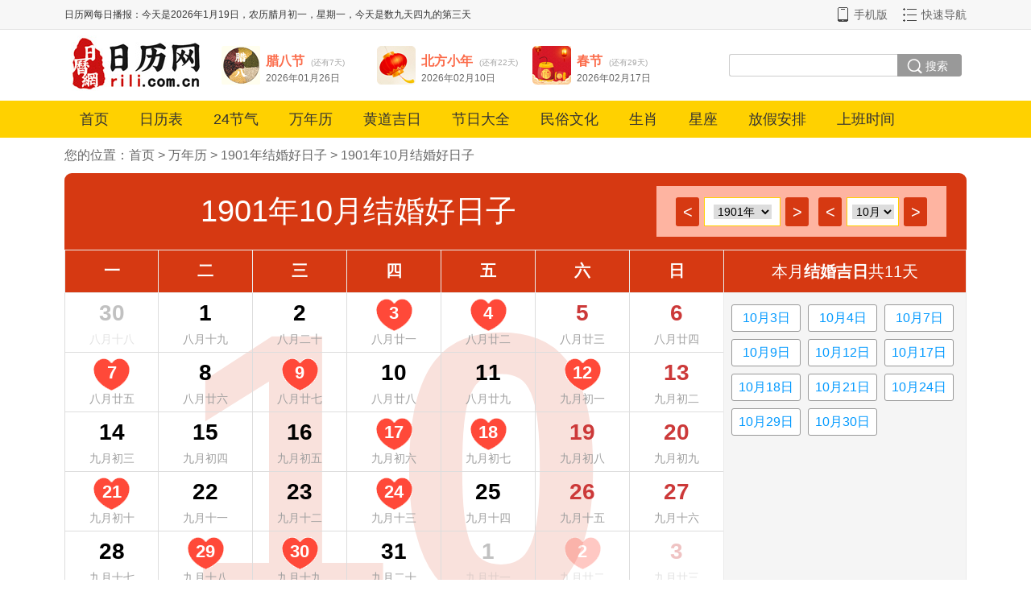

--- FILE ---
content_type: text/html; charset=utf-8
request_url: https://www.rili.com.cn/haorizi/jiehun/1901/10/
body_size: 7327
content:
<!DOCTYPE HTML>
<html>
<head>
	<meta http-equiv="Content-Type" content="text/html; charset=utf-8" />
	<script type="text/javascript">try { if (location.search.indexOf('?pc') !== 0 && /Android|Windows Phone|iPhone|iPod/i.test(navigator.userAgent)) {window.location.href = 'https://m.rili.com.cn/haorizi/jiehun/1901/10/';  }} catch (e) {}</script>
	<meta name="mobile-agent" content="format=html5; url=https://m.rili.com.cn/haorizi/jiehun/1901/10/" />
	<meta name="RawUrl" content="/haorizi/jiehun/1901/10/" />
	<meta name="RawType" content="0" />
	<meta name="LastUpdate" content="2026/1/19 21:30:49" />
	<title>1901年10月结婚好日子、结婚吉日_日历网</title>
	<meta name="keywords" content="1901年10月结婚好日子,1901年10月结婚吉日" />
	<meta name="description" content="1901年10月结婚好日子，1901年10月结婚吉日" />
	<link charset="utf-8" rel="stylesheet" type="text/css" href="/images/default/css/auto2020.css" />
	<script type="text/javascript"> var MenuArr=[0]; </script>
	<script charset="utf-8" type="text/javascript" src="/images/default/js/body2020.js?r=123"></script><base target="_blank" />
	<script> var NextQudao = ""; </script><script>var _hmt = _hmt || [];(function() {  var hm = document.createElement("script");  hm.src = "https://hm.baidu.com/hm.js?52e9d9fe6df3831aa83c06d93c848d1e";  var s = document.getElementsByTagName("script")[0];  s.parentNode.insertBefore(hm, s);})();</script></head>
<body><div id="t_1"><div class="c">
	<div id="t_mrbb_txt"></div>
	<div id="t_r">
		<a href="https://m.rili.com.cn/" id="t_r_shouji"><i></i>手机版</a>
		<a href="/sitemap.html" id="t_r_map">快速导航</a>
	</div>
</div></div>
<div class="c"><div id="t_2">
	<div id="t_logo"><a href="https://www.rili.com.cn/" target="_blank"><img src="//img.rili.com.cn/images/default/img/logo.jpg" alt="日历网" /></a></div>
	<div id="t_pics"></div>
	
	<div id="t_search">
		<div><form action="https://www.baidu.com/s" target="_blank" method="GET">
			<!--input type="hidden" name="s" value="210147938341951670" /-->
			<input type="hidden" name="gpc" value="stf" />
			<input type="hidden" name="q6" value="www.rili.com.cn" />
			<input type="hidden" name="tn" value="" />
			<input type="hidden" name="ie" value="utf-8" />
			<div id="t_key" class="t_key_1">
				<div id="key_1_divid"><input type="text" name="q1" onfocus="t_key_focus(this);" onblur="t_key_blur(this);" /></div>
				<div id="key_2_divid"><input type="text" name="q2" onfocus="t_key_focus(this);" onblur="t_key_blur(this);" /></div>
				<div id="key_3_divid"><input type="text" name="q3" onfocus="t_key_focus(this);" onblur="t_key_blur(this);" /></div>
				<div id="key_4_divid"><input type="text" name="q4" onfocus="t_key_focus(this);" onblur="t_key_blur(this);" /></div>
			</div>
			<div id="t_submit"><input type="submit" id="t_submit_input" value="搜索" onmouseover="t_submit_focus(this);" onmouseout="t_submit_blur(this);" /></div>
		</form></div>
		<!--div id="t_key_sel_id" class="t_keya_1" style="font-size:12px;">
			高级：
			<a href="javascript:void(0);" target="_self" onclick="t_search_a(1)" id="akey_1_aid">全部</a> / 
			<a href="javascript:void(0);" target="_self" onclick="t_search_a(2)" id="akey_2_aid">完整</a> / 
			<a href="javascript:void(0);" target="_self" onclick="t_search_a(3)" id="akey_3_aid">任意</a> / 
			<a href="javascript:void(0);" target="_self" onclick="t_search_a(4)" id="akey_4_aid">不含</a>
		</div-->
	</div>
</div></div>
<script>
function t_search_a(id){
	for(var i=1;i<5;i++){
		document.getElementById("key_"+i+"_divid").style.display=(id==i)?"block":"none";
		var a=document.getElementById("akey_"+i+"_aid"); if(a) a.style.color=(id==i)?"#fac":"#ccc";
	}
};t_search_a(1);
</script>
<div id="t_3"><div class="c"><div id="t_menu">
	<a class="first" target="_self" href="/">首页</a>
	<a target="_self" href="/rilibiao/">日历表</a>
	<a target="_self" href="/24jieqi/">24节气</a>
	<a target="_self" href="/wannianli/">万年历</a>
	<a target="_self" href="/huangdaojiri/">黄道吉日</a>
	<a target="_self" href="/jieridaquan/">节日大全</a>
	<a target="_self" href="/minsu/">民俗文化</a>
	<a target="_self" href="/12shengxiao/">生肖</a>
	<a target="_self" href="/xingzuo/">星座</a>
	<a target="_self" href="/fangjiaanpai/">放假安排</a>
	<a target="_self" href="/shangbanshijian/">上班时间</a>
</div></div></div>
<script type="text/javascript">	LoadTop(); </script>

<script type="text/javascript">Stop_Body_Class();</script>
<style type="text/css">
a:hover{text-decoration: underline;  }
.c,.cline{clear:both;width:1120px;margin:0px auto;text-align:left;overflow:hidden;}
.clear20{clear:both;height:20px;}

#mianbaoxie2{line-height:44px;color:#666;text-align:left;font-size:16px;}
#c1{background:#FFD100;border-radius:9px 9px 0px 0px;height:95px;}
#c1 h1{text-align:center;margin:0;padding:0;line-height:95px;font-size:38px;font-weight:normal;color:#000;width:730px;float:left;}
#c1 #h1sel{float:right;margin:16px 25px 0 0;padding:11px 0 0 24px;width:336px;height:52px;background:#fceb8d;}
#c2foot{font-size:12px;background:#fcfcfc;border:1px solid #ddd;border-radius:0 0 9px 9px;line-height:25px;padding:5px 15px;color:#777;}

.wnl_lr{margin-top:3px;float:left;display:inline-block;text-align:center;width:29px;line-height:36px;height:36px;background:#FFD100;border-radius:3px;color:#4a4a4a;font-size:20px;} 
.wnl_nianyue{margin-top:3px;float:left;display:inline-block;text-align:center;width:93px;height:34px;border:1px solid #FFD100;background:#fff;color:#4a4a4a;font-size:20px;cursor:pointer;} 
.wnl_nianyue_yue{width:63px;}
.wnl_nianyue,.wnl_lr_left{margin-right:6px;}.wnl_nianyue_left{margin-left:12px;}
.wnl_nianyue .nei{height:20px;line-height:20px;padding-top:5px;}
.wnl_nianyue select{width: 72px;padding: 0 2%;margin: 0;font-size:14px;outline:none;border:none;}
.wnl_nianyue_yue select{width:52px;}

#wnl_body_wai{}
.WNL_WAI a{color:#86b290;}
.WNL_WAI a.jq,.WNL_WAI .jietxt a.jq{color:#59ad60;}.WNL_WAI a.xz,.WNL_WAI .jietxt a.xz{color:#5f98cd;}.WNL_WAI a.ct{color:red;}
.WNL_WAI{width:100%;overflow:hidden;height:498px;position:relative;}
.WNL_WAI .di{display:block;width: 100%;height:445px;line-height:437px;text-align: center;font-size:480px;font-weight: 700;color: #eff3fd;position: absolute;top:53px;}
.WNL_WAI table{position: relative;z-index:10;width:100%;border-collapse:collapse;}
.WNL_WAI th{height:52px;font-size:20px;line-height:31px;border:1px solid #ebebeb;border-right:none;background:#FFD100;text-align:center;}
.WNL_WAI td{height:73px;border:1px solid #ddd;border-right:none;}
.WNL_WAI td .riwai{text-align:center;cursor:pointer;margin:0px auto;width:86px;}
.WNL_WAI td .riwai div{overflow:hidden;cursor:pointer;}
.WNL_WAI td .riwai div.ri{padding:15px 0 0px;height:30px;line-height:32px;font-size:28px;font-weight:700;color:#38f;}
.WNL_WAI .jie,.WNL_WAI .r2{height:20px;font-size:14px;color:#9f9f9f;}

.WNL_WAI td.noby{-khtml-opacity:0.3;-moz-opacity:0.3;filter:alpha(opacity=30);filter:"alpha(opacity=30)";opacity:0.3; filter: progid:DXImageTransform.Microsoft.Alpha(opacity=30);/*兼容ie8及以下*/}
.WNL_WAI td.noby .riwai div.ri{color:#333;}
.WNL_WAI .haorizi{color:red;}

.WNL_WAI th.lr{color:#cc3939;}
.WNL_WAI td.lr .riwai div.ri{color:#cc3939;}
.WNL_WAI td.thisday{background:#38f;}.WNL_WAI td.thisdaylr {background:#c11;}
.WNL_WAI td.thisdaylr div,.WNL_WAI td.thisdaylr .riwai div.ri,.WNL_WAI td.thisdaylr a,.WNL_WAI td.thisdaylr span
,.WNL_WAI td.thisday div,.WNL_WAI td.thisday .riwai div.ri,.WNL_WAI td.thisday a,.WNL_WAI td.thisday span{color:#fff;}

#wnl_body_btns{padding:11px 0 0 0px;height:55px;overflow:hidden;position: relative;z-index:10;border-left:1px solid #ebebeb;padding-left:10px;}
#wnl_body_btns a{background:url(/images/default/img/wnl.png) no-repeat;display:block;width:89px;padding-left:55px;height:42px;line-height:40px;font-size:16px;text-decoration:none;overflow:hidden;float:left;margin-right:13px;}
#wnl_body_btns a.a1{background-position:-7px -349px;color:#f2a01a;}#wnl_body_btns a.a1:hover{background-position:-177px -349px;}
#wnl_body_btns a.a2{background-position:-7px -401px;color:#5a76d8;}#wnl_body_btns a.a2:hover{background-position:-177px -401px;}
#wnl_body_btns a.a3{background-position:-7px -452px;color:#2484d8;}#wnl_body_btns a.a3:hover{background-position:-177px -452px;}
#wnl_body_btns a.a4{background-position:-7px -502px;color:#fb6b4a;}#wnl_body_btns a.a4:hover{background-position:-177px -502px;}
#wnl_body_btns a.a5{background-position:-7px -560px;color:#e97f09;}#wnl_body_btns a.a5:hover{background-position:-177px -560px;}

#wnl_yueri_jies_wai{border:1px solid #ebebeb;background:#f5f5f5;width:300px;}
#wnl_yueri_jies_wai h2{background:#FFD100;height:52px;line-height:52px;font-size:20px;font-weight:normal;margin:0;text-align:center;border-bottom:1px solid #ebebeb;}
#wnl_yueri_jies_wai h2 strong{color:red;}
#yueri_jies{padding:5px 0 0 0;margin:0;}
#yueri_jies li{height:32px;line-height:32px;margin:3% 0 0 3%;float:left;width:28%;text-align:center;border:1px solid #999;color:#09f;background:#fff;display:block;border-radius:3px;}

.col_qt{color:#09f;}#yuewai .b a,#yuewai .b span{color:#09f;}#yuewai .b a:hover{text-decoration: underline;}
.col_ct{color:#d33939;}#yuewai .b a.ct,#yuewai .b span.ct{color:#d33939;}#yuewai .b a.xt:hover{text-decoration: underline;}
	#yueri_jies a.ct{color:#d33939;}#yueri_jies .ct .yuan{background:#d33939;}#yueri_jies .ct .yueri{color:#d33939;}
.col_jq{color:#6c3;}#yuewai .b a.jq,#yuewai .b span.jq{color:#6c3;}#yuewai .b a.jq:hover{text-decoration: underline;}
	#yueri_jies a.jq{color:#6c3;}#yueri_jies .jq .yuan{background:#6c3;}#yueri_jies .jq .yueri{color:#6c3;}
.col_aid{color:#000;}#yuewai .b a.aid,#yuewai .b span.aid{color:#000;}#yuewai .b a.aid:hover{text-decoration: underline;}
	#yueri_jies a.aid{color:#000;}#yueri_jies .aid .yuan{background:#000;}#yueri_jies .aid .yueri{color:#000;}

#c3{border:1px solid #ddd;background:#fcfcfc;border-radius:9px;padding:10px;}
#c3 h2{text-align:center;margin:0;padding:0;line-height:70px;font-size:36px;font-weight:normal;border-bottom:1px solid #ddd;margin:0px 20px 10px;}
.yue_wai{padding:0px 5px;}
.yue{float:left;width:25%;text-align:center;height:212px;}.w800 .yue{width:33%;}
.yue .img{width:100%;height:180px;margin:0px auto;}.yue img{width:90%;height:165px;margin-top:10px;}
.yue .txt{text-align:center;color:#666;}

.py_banjia#c1,.py_banjia .WNL_WAI th,.py_banjia #wnl_yueri_jies_wai h2,.py_banjia .wnl_lr{background:#568afc;}
.py_banjia#c1 #h1sel{background:#c2d5fe;}
.py_banjia .WNL_WAI th,.py_banjia #wnl_yueri_jies_wai h2,.py_banjia #wnl_yueri_jies_wai h2 strong,.py_banjia#c1 h1,.py_banjia .wnl_lr{color:#fff;}
.py_banjia .WNL_WAI .di{color:#f0f3fd}
.py_banjia td.yi{background:url(/images/default/img/banjia.png) no-repeat center 7px;}
.py_banjia td.yi .riwai div.ri{color:#fff;font-size:22px;}

.py_jiehun#c1,.py_jiehun .WNL_WAI th,.py_jiehun #wnl_yueri_jies_wai h2,.py_jiehun .wnl_lr{background:#d63912;}
.py_jiehun#c1 #h1sel{background:#feb4a1;}
.py_jiehun .WNL_WAI th,.py_jiehun #wnl_yueri_jies_wai h2,.py_jiehun #wnl_yueri_jies_wai h2 strong,.py_jiehun#c1 h1,.py_jiehun .wnl_lr{color:#fff;}
.py_jiehun .WNL_WAI .di{color:#f9e1dc}
.py_jiehun td .riwai div.ri{color:#000;padding:5px 0 10px;}
.py_jiehun td.yi{background:url(/images/default/img/jiehun.png) no-repeat center 7px;}
.py_jiehun td.yi .riwai div.ri{color:#fff;font-size:22px;}
</style>

<div class="c"><div id="mianbaoxie2">您的位置：<a href="/" target="_self">首页</a>&nbsp;&gt;&nbsp;<a href="/wannianli/" id="rilichaxun" target="_self">万年历</a>&nbsp;&gt;&nbsp;<a href="/haorizi/jiehun/1901/" target="_self">1901年结婚好日子</a>&nbsp;&gt;&nbsp;<a href="/haorizi/jiehun/1901/10/" target="_self">1901年10月结婚好日子</a></div></div>

<div class="c"><div id="c1" class="py_jiehun">
	<h1>1901年10月结婚好日子</h1>
	<div id="h1sel">
		<a href="/haorizi/jiehun/1900/10/" class="wnl_lr wnl_lr_left" target="_self">&lt;</a>
		<div class="wnl_nianyue wnl_nianyue_nian"><div class="nei">
			<select id="wnl_nian_sel" onchange="location.href=this.value;"><option value="/haorizi/jiehun/1900/10/">1900年</option><option value="/haorizi/jiehun/1901/10/" selected='selected'>1901年</option><option value="/haorizi/jiehun/1902/10/">1902年</option><option value="/haorizi/jiehun/1903/10/">1903年</option><option value="/haorizi/jiehun/1904/10/">1904年</option><option value="/haorizi/jiehun/1905/10/">1905年</option><option value="/haorizi/jiehun/1906/10/">1906年</option><option value="/haorizi/jiehun/1907/10/">1907年</option><option value="/haorizi/jiehun/1908/10/">1908年</option><option value="/haorizi/jiehun/1909/10/">1909年</option><option value="/haorizi/jiehun/1910/10/">1910年</option><option value="/haorizi/jiehun/1911/10/">1911年</option><option value="/haorizi/jiehun/1912/10/">1912年</option><option value="/haorizi/jiehun/1913/10/">1913年</option><option value="/haorizi/jiehun/1914/10/">1914年</option><option value="/haorizi/jiehun/1915/10/">1915年</option><option value="/haorizi/jiehun/1916/10/">1916年</option><option value="/haorizi/jiehun/1917/10/">1917年</option><option value="/haorizi/jiehun/1918/10/">1918年</option><option value="/haorizi/jiehun/1919/10/">1919年</option><option value="/haorizi/jiehun/1920/10/">1920年</option><option value="/haorizi/jiehun/1921/10/">1921年</option><option value="/haorizi/jiehun/1922/10/">1922年</option><option value="/haorizi/jiehun/1923/10/">1923年</option><option value="/haorizi/jiehun/1924/10/">1924年</option><option value="/haorizi/jiehun/1925/10/">1925年</option><option value="/haorizi/jiehun/1926/10/">1926年</option><option value="/haorizi/jiehun/1927/10/">1927年</option><option value="/haorizi/jiehun/1928/10/">1928年</option><option value="/haorizi/jiehun/1929/10/">1929年</option><option value="/haorizi/jiehun/1930/10/">1930年</option><option value="/haorizi/jiehun/1931/10/">1931年</option><option value="/haorizi/jiehun/1932/10/">1932年</option><option value="/haorizi/jiehun/1933/10/">1933年</option><option value="/haorizi/jiehun/1934/10/">1934年</option><option value="/haorizi/jiehun/1935/10/">1935年</option><option value="/haorizi/jiehun/1936/10/">1936年</option><option value="/haorizi/jiehun/1937/10/">1937年</option><option value="/haorizi/jiehun/1938/10/">1938年</option><option value="/haorizi/jiehun/1939/10/">1939年</option><option value="/haorizi/jiehun/1940/10/">1940年</option><option value="/haorizi/jiehun/1941/10/">1941年</option><option value="/haorizi/jiehun/1942/10/">1942年</option><option value="/haorizi/jiehun/1943/10/">1943年</option><option value="/haorizi/jiehun/1944/10/">1944年</option><option value="/haorizi/jiehun/1945/10/">1945年</option><option value="/haorizi/jiehun/1946/10/">1946年</option><option value="/haorizi/jiehun/1947/10/">1947年</option><option value="/haorizi/jiehun/1948/10/">1948年</option><option value="/haorizi/jiehun/1949/10/">1949年</option><option value="/haorizi/jiehun/1950/10/">1950年</option><option value="/haorizi/jiehun/1951/10/">1951年</option><option value="/haorizi/jiehun/1952/10/">1952年</option><option value="/haorizi/jiehun/1953/10/">1953年</option><option value="/haorizi/jiehun/1954/10/">1954年</option><option value="/haorizi/jiehun/1955/10/">1955年</option><option value="/haorizi/jiehun/1956/10/">1956年</option><option value="/haorizi/jiehun/1957/10/">1957年</option><option value="/haorizi/jiehun/1958/10/">1958年</option><option value="/haorizi/jiehun/1959/10/">1959年</option><option value="/haorizi/jiehun/1960/10/">1960年</option><option value="/haorizi/jiehun/1961/10/">1961年</option><option value="/haorizi/jiehun/1962/10/">1962年</option><option value="/haorizi/jiehun/1963/10/">1963年</option><option value="/haorizi/jiehun/1964/10/">1964年</option><option value="/haorizi/jiehun/1965/10/">1965年</option><option value="/haorizi/jiehun/1966/10/">1966年</option><option value="/haorizi/jiehun/1967/10/">1967年</option><option value="/haorizi/jiehun/1968/10/">1968年</option><option value="/haorizi/jiehun/1969/10/">1969年</option><option value="/haorizi/jiehun/1970/10/">1970年</option><option value="/haorizi/jiehun/1971/10/">1971年</option><option value="/haorizi/jiehun/1972/10/">1972年</option><option value="/haorizi/jiehun/1973/10/">1973年</option><option value="/haorizi/jiehun/1974/10/">1974年</option><option value="/haorizi/jiehun/1975/10/">1975年</option><option value="/haorizi/jiehun/1976/10/">1976年</option><option value="/haorizi/jiehun/1977/10/">1977年</option><option value="/haorizi/jiehun/1978/10/">1978年</option><option value="/haorizi/jiehun/1979/10/">1979年</option><option value="/haorizi/jiehun/1980/10/">1980年</option><option value="/haorizi/jiehun/1981/10/">1981年</option><option value="/haorizi/jiehun/1982/10/">1982年</option><option value="/haorizi/jiehun/1983/10/">1983年</option><option value="/haorizi/jiehun/1984/10/">1984年</option><option value="/haorizi/jiehun/1985/10/">1985年</option><option value="/haorizi/jiehun/1986/10/">1986年</option><option value="/haorizi/jiehun/1987/10/">1987年</option><option value="/haorizi/jiehun/1988/10/">1988年</option><option value="/haorizi/jiehun/1989/10/">1989年</option><option value="/haorizi/jiehun/1990/10/">1990年</option><option value="/haorizi/jiehun/1991/10/">1991年</option><option value="/haorizi/jiehun/1992/10/">1992年</option><option value="/haorizi/jiehun/1993/10/">1993年</option><option value="/haorizi/jiehun/1994/10/">1994年</option><option value="/haorizi/jiehun/1995/10/">1995年</option><option value="/haorizi/jiehun/1996/10/">1996年</option><option value="/haorizi/jiehun/1997/10/">1997年</option><option value="/haorizi/jiehun/1998/10/">1998年</option><option value="/haorizi/jiehun/1999/10/">1999年</option><option value="/haorizi/jiehun/2000/10/">2000年</option><option value="/haorizi/jiehun/2001/10/">2001年</option><option value="/haorizi/jiehun/2002/10/">2002年</option><option value="/haorizi/jiehun/2003/10/">2003年</option><option value="/haorizi/jiehun/2004/10/">2004年</option><option value="/haorizi/jiehun/2005/10/">2005年</option><option value="/haorizi/jiehun/2006/10/">2006年</option><option value="/haorizi/jiehun/2007/10/">2007年</option><option value="/haorizi/jiehun/2008/10/">2008年</option><option value="/haorizi/jiehun/2009/10/">2009年</option><option value="/haorizi/jiehun/2010/10/">2010年</option><option value="/haorizi/jiehun/2011/10/">2011年</option><option value="/haorizi/jiehun/2012/10/">2012年</option><option value="/haorizi/jiehun/2013/10/">2013年</option><option value="/haorizi/jiehun/2014/10/">2014年</option><option value="/haorizi/jiehun/2015/10/">2015年</option><option value="/haorizi/jiehun/2016/10/">2016年</option><option value="/haorizi/jiehun/2017/10/">2017年</option><option value="/haorizi/jiehun/2018/10/">2018年</option><option value="/haorizi/jiehun/2019/10/">2019年</option><option value="/haorizi/jiehun/2020/10/">2020年</option><option value="/haorizi/jiehun/2021/10/">2021年</option><option value="/haorizi/jiehun/2022/10/">2022年</option><option value="/haorizi/jiehun/2023/10/">2023年</option><option value="/haorizi/jiehun/2024/10/">2024年</option><option value="/haorizi/jiehun/2025/10/">2025年</option><option value="/haorizi/jiehun/2026/10/">2026年</option><option value="/haorizi/jiehun/2027/10/">2027年</option><option value="/haorizi/jiehun/2028/10/">2028年</option><option value="/haorizi/jiehun/2029/10/">2029年</option><option value="/haorizi/jiehun/2030/10/">2030年</option><option value="/haorizi/jiehun/2031/10/">2031年</option><option value="/haorizi/jiehun/2032/10/">2032年</option><option value="/haorizi/jiehun/2033/10/">2033年</option><option value="/haorizi/jiehun/2034/10/">2034年</option><option value="/haorizi/jiehun/2035/10/">2035年</option><option value="/haorizi/jiehun/2036/10/">2036年</option><option value="/haorizi/jiehun/2037/10/">2037年</option><option value="/haorizi/jiehun/2038/10/">2038年</option><option value="/haorizi/jiehun/2039/10/">2039年</option><option value="/haorizi/jiehun/2040/10/">2040年</option><option value="/haorizi/jiehun/2041/10/">2041年</option><option value="/haorizi/jiehun/2042/10/">2042年</option><option value="/haorizi/jiehun/2043/10/">2043年</option><option value="/haorizi/jiehun/2044/10/">2044年</option><option value="/haorizi/jiehun/2045/10/">2045年</option><option value="/haorizi/jiehun/2046/10/">2046年</option><option value="/haorizi/jiehun/2047/10/">2047年</option><option value="/haorizi/jiehun/2048/10/">2048年</option><option value="/haorizi/jiehun/2049/10/">2049年</option><option value="/haorizi/jiehun/2050/10/">2050年</option><option value="/haorizi/jiehun/2051/10/">2051年</option><option value="/haorizi/jiehun/2052/10/">2052年</option><option value="/haorizi/jiehun/2053/10/">2053年</option><option value="/haorizi/jiehun/2054/10/">2054年</option><option value="/haorizi/jiehun/2055/10/">2055年</option><option value="/haorizi/jiehun/2056/10/">2056年</option><option value="/haorizi/jiehun/2057/10/">2057年</option><option value="/haorizi/jiehun/2058/10/">2058年</option><option value="/haorizi/jiehun/2059/10/">2059年</option><option value="/haorizi/jiehun/2060/10/">2060年</option><option value="/haorizi/jiehun/2061/10/">2061年</option><option value="/haorizi/jiehun/2062/10/">2062年</option><option value="/haorizi/jiehun/2063/10/">2063年</option><option value="/haorizi/jiehun/2064/10/">2064年</option><option value="/haorizi/jiehun/2065/10/">2065年</option><option value="/haorizi/jiehun/2066/10/">2066年</option><option value="/haorizi/jiehun/2067/10/">2067年</option><option value="/haorizi/jiehun/2068/10/">2068年</option><option value="/haorizi/jiehun/2069/10/">2069年</option><option value="/haorizi/jiehun/2070/10/">2070年</option><option value="/haorizi/jiehun/2071/10/">2071年</option><option value="/haorizi/jiehun/2072/10/">2072年</option><option value="/haorizi/jiehun/2073/10/">2073年</option><option value="/haorizi/jiehun/2074/10/">2074年</option><option value="/haorizi/jiehun/2075/10/">2075年</option><option value="/haorizi/jiehun/2076/10/">2076年</option><option value="/haorizi/jiehun/2077/10/">2077年</option><option value="/haorizi/jiehun/2078/10/">2078年</option><option value="/haorizi/jiehun/2079/10/">2079年</option><option value="/haorizi/jiehun/2080/10/">2080年</option><option value="/haorizi/jiehun/2081/10/">2081年</option><option value="/haorizi/jiehun/2082/10/">2082年</option><option value="/haorizi/jiehun/2083/10/">2083年</option><option value="/haorizi/jiehun/2084/10/">2084年</option><option value="/haorizi/jiehun/2085/10/">2085年</option><option value="/haorizi/jiehun/2086/10/">2086年</option><option value="/haorizi/jiehun/2087/10/">2087年</option><option value="/haorizi/jiehun/2088/10/">2088年</option><option value="/haorizi/jiehun/2089/10/">2089年</option><option value="/haorizi/jiehun/2090/10/">2090年</option><option value="/haorizi/jiehun/2091/10/">2091年</option><option value="/haorizi/jiehun/2092/10/">2092年</option><option value="/haorizi/jiehun/2093/10/">2093年</option><option value="/haorizi/jiehun/2094/10/">2094年</option><option value="/haorizi/jiehun/2095/10/">2095年</option><option value="/haorizi/jiehun/2096/10/">2096年</option><option value="/haorizi/jiehun/2097/10/">2097年</option><option value="/haorizi/jiehun/2098/10/">2098年</option><option value="/haorizi/jiehun/2099/10/">2099年</option></select>
		</div></div>
		<a href="/haorizi/jiehun/1902/10/" class="wnl_lr wnl_lr_right" target="_self">&gt;</a>
		<a href="/haorizi/jiehun/1901/09/" class="wnl_lr wnl_lr_left wnl_nianyue_left" target="_self">&lt;</a>
		<div class="wnl_nianyue wnl_nianyue_yue"><div class="nei">
			<select id="wnl_yue_sel" onchange="location.href=this.value;"><option value="/haorizi/jiehun/1901/01/">1月</option><option value="/haorizi/jiehun/1901/02/">2月</option><option value="/haorizi/jiehun/1901/03/">3月</option><option value="/haorizi/jiehun/1901/04/">4月</option><option value="/haorizi/jiehun/1901/05/">5月</option><option value="/haorizi/jiehun/1901/06/">6月</option><option value="/haorizi/jiehun/1901/07/">7月</option><option value="/haorizi/jiehun/1901/08/">8月</option><option value="/haorizi/jiehun/1901/09/">9月</option><option value="/haorizi/jiehun/1901/10/" selected='selected'>10月</option><option value="/haorizi/jiehun/1901/11/">11月</option><option value="/haorizi/jiehun/1901/12/">12月</option></select>
		</div></div>
		<a href="/haorizi/jiehun/1901/11/" class="wnl_lr wnl_lr_right" target="_self">&gt;</a>
	</div>
</div></div>
<div class="c"><div id="c2" class="py_jiehun">
	<div id="wnl_c2"><table cellspacing="0" cellpadding="0" id="wnl_c2_table" border="0" width="100%"><tr>
		<td id="wnl_body_wai" style="vertical-align:top;">
			<div id="wnl_body"><div class="WNL_WAI">
				<div class="di">10</div>
				<table cellspacing="0" cellpadding="0">
				<thead><th>一</th><th>二</th><th>三</th><th>四</th><th>五</th><th class="lr">六</th><th class="lr">日</th></thead>
				<tr><td class='noby'><div class='riwai'><div class='ri'>30</div><div class='r2'>八月十八</div></div></td></div><td class=''><div class='riwai'><div class='ri'>1</div><div class='r2'>八月十九</div></div></td></div><td class=''><div class='riwai'><div class='ri'>2</div><div class='r2'>八月二十</div></div></td></div><td class=' yi'><div class='riwai'><div class='ri'>3</div><div class='r2'>八月廿一</div></div></td></div><td class=' yi'><div class='riwai'><div class='ri'>4</div><div class='r2'>八月廿二</div></div></td></div><td class=' lr'><div class='riwai'><div class='ri'>5</div><div class='r2'>八月廿三</div></div></td></div><td class=' lr'><div class='riwai'><div class='ri'>6</div><div class='r2'>八月廿四</div></div></td></div></tr><tr><td class=' yi'><div class='riwai'><div class='ri'>7</div><div class='r2'>八月廿五</div></div></td></div><td class=''><div class='riwai'><div class='ri'>8</div><div class='r2'>八月廿六</div></div></td></div><td class=' yi'><div class='riwai'><div class='ri'>9</div><div class='r2'>八月廿七</div></div></td></div><td class=''><div class='riwai'><div class='ri'>10</div><div class='r2'>八月廿八</div></div></td></div><td class=''><div class='riwai'><div class='ri'>11</div><div class='r2'>八月廿九</div></div></td></div><td class=' lr yi'><div class='riwai'><div class='ri'>12</div><div class='r2'>九月初一</div></div></td></div><td class=' lr'><div class='riwai'><div class='ri'>13</div><div class='r2'>九月初二</div></div></td></div></tr><tr><td class=''><div class='riwai'><div class='ri'>14</div><div class='r2'>九月初三</div></div></td></div><td class=''><div class='riwai'><div class='ri'>15</div><div class='r2'>九月初四</div></div></td></div><td class=''><div class='riwai'><div class='ri'>16</div><div class='r2'>九月初五</div></div></td></div><td class=' yi'><div class='riwai'><div class='ri'>17</div><div class='r2'>九月初六</div></div></td></div><td class=' yi'><div class='riwai'><div class='ri'>18</div><div class='r2'>九月初七</div></div></td></div><td class=' lr'><div class='riwai'><div class='ri'>19</div><div class='r2'>九月初八</div></div></td></div><td class=' lr'><div class='riwai'><div class='ri'>20</div><div class='r2'>九月初九</div></div></td></div></tr><tr><td class=' yi'><div class='riwai'><div class='ri'>21</div><div class='r2'>九月初十</div></div></td></div><td class=''><div class='riwai'><div class='ri'>22</div><div class='r2'>九月十一</div></div></td></div><td class=''><div class='riwai'><div class='ri'>23</div><div class='r2'>九月十二</div></div></td></div><td class=' yi'><div class='riwai'><div class='ri'>24</div><div class='r2'>九月十三</div></div></td></div><td class=''><div class='riwai'><div class='ri'>25</div><div class='r2'>九月十四</div></div></td></div><td class=' lr'><div class='riwai'><div class='ri'>26</div><div class='r2'>九月十五</div></div></td></div><td class=' lr'><div class='riwai'><div class='ri'>27</div><div class='r2'>九月十六</div></div></td></div></tr><tr><td class=''><div class='riwai'><div class='ri'>28</div><div class='r2'>九月十七</div></div></td></div><td class=' yi'><div class='riwai'><div class='ri'>29</div><div class='r2'>九月十八</div></div></td></div><td class=' yi'><div class='riwai'><div class='ri'>30</div><div class='r2'>九月十九</div></div></td></div><td class=''><div class='riwai'><div class='ri'>31</div><div class='r2'>九月二十</div></div></td></div><td class='noby'><div class='riwai'><div class='ri'>1</div><div class='r2'>九月廿一</div></div></td></div><td class='noby lr yi'><div class='riwai'><div class='ri'>2</div><div class='r2'>九月廿二</div></div></td></div><td class='noby lr'><div class='riwai'><div class='ri'>3</div><div class='r2'>九月廿三</div></div></td></div></tr><tr><td class='noby'><div class='riwai'><div class='ri'>4</div><div class='r2'>九月廿四</div></div></td></div><td class='noby yi'><div class='riwai'><div class='ri'>5</div><div class='r2'>九月廿五</div></div></td></div><td class='noby'><div class='riwai'><div class='ri'>6</div><div class='r2'>九月廿六</div></div></td></div><td class='noby'><div class='riwai'><div class='ri'>7</div><div class='r2'>九月廿七</div></div></td></div><td class='noby'><div class='riwai'><div class='ri'>8</div><div class='r2'>九月廿八</div></div></td></div><td class='noby lr'><div class='riwai'><div class='ri'>9</div><div class='r2'>九月廿九</div></div></td></div><td class='noby lr'><div class='riwai'><div class='ri'>10</div><div class='r2'>九月三十</div></div></td></div></tr>
				</table>
			</div></div>
			<div id="wnl_body_btns">
				<a href="/24jieqi/" class="a1">二十四节气</a>
				<a href="/jieridaquan/" class="a2">节日大全</a>
				<a href="/haorizi/banjia/1901/10/" class="a3" id="bjjr_id">搬家吉日</a>
				<a href="/haorizi/jiehun/1901/10/" class="a4" id="jhjr_id">结婚吉日</a>
				<a href="/wannianli/" class="a5">万年历</a>
			</div>
		</td><td id="wnl_yueri_jies_wai" style="vertical-align:top;">
			<h2>本月<strong>结婚吉日</strong>共11天</h2>
			<ul id="yueri_jies"><li>10月3日</li><li>10月4日</li><li>10月7日</li><li>10月9日</li><li>10月12日</li><li>10月17日</li><li>10月18日</li><li>10月21日</li><li>10月24日</li><li>10月29日</li><li>10月30日</li></ul>
		</td>
		</tr></table><div class="clear"></div>
	</div>
</div></div>
<div class="c"><div id="c2foot">
	结婚： 嫁女与娶妇；男娶女嫁，举行结婚大典的吉日，跟另自己的伴侣一起生活。 
	<br />注：以上内容仅供休闲娱乐，不作任何用途或决策之用，据此操作风险自担。
</div></div>

<div class="clear20"></div>

<div class="c"><div id="c3">
	<h2>万年历1901年十二个月日历</h2>
	<div class="yue_wai">
		<div class="yue yue1">
			<div class="img"><a href="/wannianli/1901/01/"><img src="//img.rili.com.cn/xcx_img3/img_rilibiao/1901/01-01/1.png" alt="1901年1月日历" /></a></div>
			<div class="txt"><a href="/wannianli/1901/01/">1901年1月日历</a></div>
		</div>
		<div class="yue yue2">
			<div class="img"><a href="/wannianli/1901/02/"><img src="//img.rili.com.cn/xcx_img3/img_rilibiao/1901/02-01/1.png" alt="1901年2月日历" /></a></div>
			<div class="txt"><a href="/wannianli/1901/02/">1901年2月日历</a></div>
		</div>
		<div class="yue yue3">
			<div class="img"><a href="/wannianli/1901/03/"><img src="//img.rili.com.cn/xcx_img3/img_rilibiao/1901/03-01/1.png" alt="1901年3月日历" /></a></div>
			<div class="txt"><a href="/wannianli/1901/03/">1901年3月日历</a></div>
		</div>
		<div class="yue yue4">
			<div class="img"><a href="/wannianli/1901/04/"><img src="//img.rili.com.cn/xcx_img3/img_rilibiao/1901/04-01/1.png" alt="1901年4月日历" /></a></div>
			<div class="txt"><a href="/wannianli/1901/04/">1901年4月日历</a></div>
		</div>
		<div class="yue yue5">
			<div class="img"><a href="/wannianli/1901/05/"><img src="//img.rili.com.cn/xcx_img3/img_rilibiao/1901/05-01/1.png" alt="1901年5月日历" /></a></div>
			<div class="txt"><a href="/wannianli/1901/05/">1901年5月日历</a></div>
		</div>
		<div class="yue yue6">
			<div class="img"><a href="/wannianli/1901/06/"><img src="//img.rili.com.cn/xcx_img3/img_rilibiao/1901/06-01/1.png" alt="1901年6月日历" /></a></div>
			<div class="txt"><a href="/wannianli/1901/06/">1901年6月日历</a></div>
		</div>
		<div class="yue yue7">
			<div class="img"><a href="/wannianli/1901/07/"><img src="//img.rili.com.cn/xcx_img3/img_rilibiao/1901/07-01/1.png" alt="1901年7月日历" /></a></div>
			<div class="txt"><a href="/wannianli/1901/07/">1901年7月日历</a></div>
		</div>
		<div class="yue yue8">
			<div class="img"><a href="/wannianli/1901/08/"><img src="//img.rili.com.cn/xcx_img3/img_rilibiao/1901/08-01/1.png" alt="1901年8月日历" /></a></div>
			<div class="txt"><a href="/wannianli/1901/08/">1901年8月日历</a></div>
		</div>
		<div class="yue yue9">
			<div class="img"><a href="/wannianli/1901/09/"><img src="//img.rili.com.cn/xcx_img3/img_rilibiao/1901/09-01/1.png" alt="1901年9月日历" /></a></div>
			<div class="txt"><a href="/wannianli/1901/09/">1901年9月日历</a></div>
		</div>
		<div class="yue yue10">
			<div class="img"><a href="/wannianli/1901/10/"><img src="//img.rili.com.cn/xcx_img3/img_rilibiao/1901/10-01/1.png" alt="1901年10月日历" /></a></div>
			<div class="txt"><a href="/wannianli/1901/10/">1901年10月日历</a></div>
		</div>
		<div class="yue yue11">
			<div class="img"><a href="/wannianli/1901/11/"><img src="//img.rili.com.cn/xcx_img3/img_rilibiao/1901/11-01/1.png" alt="1901年11月日历" /></a></div>
			<div class="txt"><a href="/wannianli/1901/11/">1901年11月日历</a></div>
		</div>
		<div class="yue yue12">
			<div class="img"><a href="/wannianli/1901/12/"><img src="//img.rili.com.cn/xcx_img3/img_rilibiao/1901/12-01/1.png" alt="1901年12月日历" /></a></div>
			<div class="txt"><a href="/wannianli/1901/12/">1901年12月日历</a></div>
		</div>
		<div class="clear"></div>
	</div>
</div></div>
<div class="clear20"></div>


<div class="cline"></div>

<div id="f_menu_wai"><div class="c"><div id="f_menu">
	<a href="/about/" class="first">关于我们</a>
	<a href="/contact/">联系我们</a>
	<a href="/sitemap.html">网站导航</a>
	<a target="_self" href="javascript:void(0);" onclick="alert('加入收藏失败，请按照下面步骤操作：\r\n\r\n请使用Ctrl+D进行添加\r\n\r\n');">收藏日历网</a>
	<a target="_self" href="javascript:void(0);" onclick="alert('您的浏览器不支持，请按照下面步骤操作：\r\n\r\n1.打开浏览器设置。\r\n2.点击设置网页。\r\n3.输入：“rili.com.cn”点击确定。\r\n');">设为首页</a>
</div></div></div>

<div id="foot"><div class="c">
	<div>日历网致力于传承和弘扬中华优秀传统文化</div>
	<div>Copyright ©　2006-2022 <a href="https://www.rili.com.cn" target="_self">www.rili.com.cn</a> 日历网 All Rights Reserved</div>
	
	<div class="yimg">
		<div class="iw"><a id="_pingansec_bottomimagelarge_shiming" target="_blank" href="//si.trustutn.org/info?sn=490200511039600043633&certType=1"><img src="//img.rili.com.cn/images/logo/renzheng/shimingrenzheng.png"/></a></div>

	</div>
	<div style="clear:both;"><a href="https://beian.miit.gov.cn" target="_blank">晋ICP备05000195号</a>　　
		<a href="http://www.beian.gov.cn/portal/registerSystemInfo?recordcode=14080202000303" style="display:inline-block;text-decoration:none;height:20px;line-height:20px;" target="_blank"><img src="//img.rili.com.cn/images/default/beian.png" style="float:left;" />晋公网安备14080202000303号</a>
	</div>
</div></div>
<div id="_QdCode_Zhu" style="display:none;"><script type="text/javascript" src="https://s23.cnzz.com/z_stat.php?id=4670965&web_id=4670965"></script></div></body></html><!--ShuchuHtml.isForce(2026/1/19 6:25:21,True,True)--><!--2026/1/19 21:30:49|2026/1/19 21:30:49-->

--- FILE ---
content_type: text/css; charset=utf-8
request_url: https://www.rili.com.cn/images/default/css/auto2020.css
body_size: 4243
content:
/*@charset "utf-8";通用*/
body{margin:0;padding:0;text-align:center;font-family:PingFang SC,Hiragino Sans GB,Microsoft YaHei,WenQuanYi Micro Hei,Helvetica Neue,Arial,sans-serif;overflow-y:yes;}
a{text-decoration: none;color:#666;}a:hover{color:#c00;}
/*外框*/
.c,.cline{clear:both;width:1100px;margin:0px auto;text-align:left;overflow:hidden;}
.cc{padding:0px;background:#fff;}
.cline,.rline{clear:both;height:6px;overflow:hidden;}
.rline{height:20px;}
.clear{clear:both;height:0px;overflow:hidden;}
.c img{border:none;}
.w800 .c{width:776px;}
/*顶部*/
#t_1{height:36px;line-height:36px;background:#F7F7F7;border-bottom:1px solid #E3E3E3;overflow:hidden;}
#t_mrbb_txt,#t_mrbb_txt a{font-size:12px;color:#333;}
#t_mrbb_txt{float:left;}
#t_r{float:right;width:300px;text-align:right;font-size:14px;} .w800 #t_r{display:none;}
#t_r_shouji{background:url(/images/default/img/anniuditu.png) no-repeat -5px -413px;padding:0px 10px 0px 23px;height:36px;display:inline-block;}
#t_r_map{background:url(/images/default/img/anniuditu.png) no-repeat -3px -448px;padding-left:28px;height:36px;display:inline-block;}

#t_2{height:88px;overflow:hidden;}
#t_logo{float:left;width:195px;padding-top:7px;}
#t_pics{float:left;width:580px;}
#t_pics .w{float:left;width:193px;padding-top:20px;}#t_pics .l{float:left;width:55px;;}#t_pics .r{float:left;width:136px;}
#t_pics .t1{font-size:16px;padding-top:4px;height:26px;line-height:30px;}
#t_pics .t2{font-size:12px;height:20px;line-height:20px;}
#t_pics strong{color:#FB6B4A;font-size:16px;}#t_pics strong.jq{color:#3388FF}#t_pics span{color:#A7A7A7;font-size:10px;margin-left:8px;}
#t_search{float:right;width:290px;padding:0px 5px;} .w800 #t_search{display:none;}
#t_key {float:left;width:209px;padding-top:30px;}#t_submit {float:left;width:80px;padding-top:30px;overflow:hidden;}
#t_key input{float:left;border-radius:3px 0px 0px 3px;width:198px;padding:0px 5px;height:26px;line-height:26px;border:1px solid #ccc;border-right:0px;color:#ccc;font-size:15px;outline:none;}
#t_key input.focus{color:#000;}

#t_submit input{float:left;background:url(/images/default/img/anniuditu.png) no-repeat -7px -371px;border-radius:0px 3px 3px 0px;width:100%;padding-left:35px;height:28px;line-height:28px;border:0;text-align:left;border:none;cursor:pointer;outline:none;color:#fff;display:block;font-size:14px;}
#t_submit input.focus{background-position:-7px -340px;}

#t_3{height:46px;line-height:46px;background:#FFD100;overflow:hidden;}
#t_menu a{display:block;float:left;padding:0px 18px;margin:0px 1px;font-size:18px;color:#333;height:46px;line-height:46px;}.w800 #t_menu a{padding:0px 8px;}
#t_menu a:hover{color:#fff;background:#c11;text-decoration: none; }#t_menu a.this{color:#fff;background:#c11;}

.zmenuas{padding:10px 5px;text-align:left;border:1px solid #ffd8b1;line-height:24px;border-radius:9px;margin-bottom:15px;}
.zmenuas a{margin-left:13px;line-height:30px;height:22px;display:inline-block;color: #333;text-decoration: none;background:url(/images/default/img/doc_zmenuas.gif) no-repeat 0px 10px;padding-left:16px;}
.zmenuas a:hover{color:#33f;}
.zmenuas a.mthis{color:#f00;}.zmenuas a.mthis:hover{color:#fa0;}
/*底部*/
#f_menu_wai{height:31px;padding-top:13px;line-height:18px;background:#2e323b;border-top:1px solid #3f424a;border-bottom:1px solid #3f424a;}
#f_menu{text-align:center;}
#f_menu a{padding:0px 12px;font-size:18px;color:#b2b3b9;border-left:1px solid #98999f;}.w800 #f_menu a{padding:0px 8px;}#f_menu a.first{border:none;}
#f_menu a:hover{color:#FFD100;text-decoration: none; }#f_menu a.this{color:#FFD100;background:#FB6B4A;}
#foot{line-height:200%;padding:12px 0 30px;color:#999;background:#2e323b;}#foot img{border:none;}
#foot a{color:#999;}#foot a:hover{color:#FFD100;}#foot .c{text-align:center;}
#foot .yimg{clear:both;position: relative;top: -10px;text-align:center;}
#foot .yimg div.iw{text-align:center;display:inline-block;margin:25px 0px 0px 10px;border:3px solid #fff;background:#fff;border-radius:5px;width:80px;height:28px;_zoom:1;_display:inline;}
#foot .yimg div img{width:80px;height:28px;}
/*左侧*/
#auto_left{float:left;width:780px;margin:10px 0px;}
#mianbaoxie{height: 36px;line-height: 36px;background: #F7F7F7;border:1px solid #E3E3E3;padding-left:15px;overflow: hidden;font-size:12px;color:#999;border-radius:5px 5px 0 0;}
.ltit{height: 46px;background: #fcfcfc;border:1px solid #E3E3E3;padding-left:15px;overflow: hidden;border-radius:5px 5px 0 0;}.ltit a{color:#333;}
.ltit .n{color:#333;font-size:18px;line-height: 20px;height: 20px;padding-left:14px;border-left:8px solid #f60;margin-top:13px;font-weight:bolder;}
#auto_nr_wai{border:1px solid #E3E3E3;border-top:none;padding:10px 20px;border-radius:0 0 5px 5px;clear:both;}
.auto_list_wai{border:1px solid #E3E3E3;padding:10px 20px;border-radius:5px;margin-top:10px;clear:both;}
h1{font-size:40px;line-height:60px;padding:7px 0px 10px;margin:0px;color:#333;}
#h1times{height:28px;line-height:28px;font-size:12px;color:#333;border-bottom:1px solid #E3E3E3;}
.bdg_h1{padding:10px 0px 5px;}
.content{font-size:16px;line-height:30px;color:#434343;}
.content p.pimg{text-align:center;margin:0}
.content img{border:none;max-width:650px;border-radius:15px;}
.bodylm_22 .content img{border-radius:15px 15px 0 0;}
.content a{color:#136ec2;}.content a:hover{text-decoration: underline;}
.content h2{text-align:center;font-size:20px;margin:0;padding:5px 0px 5px;}
.content h6{text-align:center;font-size:16px;margin:0;padding:0px 0px 15px;}
.content h6 a{color:red;}
.content table{border-collapse:collapse;max-width:650px;margin:0px auto 10px;}
.content table td{border:1px solid #bcbcbe;padding:2px 5px;}
.content table td p{padding:0;margin:0;}
.content table caption{background:#fbd5b5;border:1px solid #bcbcbe;border-bottom:none;}
.content table .firstRow td{background:#fdeada;}

#readall_more{cursor:pointer;width: 100%;height: 70px;display: block;clear: both;font-size: 18px;font-weight: normal!important;text-align: center;position: relative;margin: 0;padding-top: 4px;}
#readall_shadow{width: 100%;height: 111px;position: absolute;top: -111px;
	background: linear-gradient(to bottom , rgba(255,255,255,0) , rgba(255,255,255,1) 100%);
	background: -moz-linear-gradient(to bottom , rgba(255,255,255,0) , rgba(255,255,255,1) 100%) ;
	background: -webkit-gradient(linear, left top, left bottom, color-stop(0%,rgba(255,255,255,0)), color-stop(100%,rgba(255,255,255,1)));
	background: -webkit-linear-gradient(to bottom , rgba(255,255,255,0) ,  rgba(255,255,255,1) 100%) ;
	background: -o-linear-gradient(to bottom , rgba(255,255,255,0) ,  rgba(255,255,255,1) 100%);
	background: -ms-linear-gradient(to bottom , rgba(255,255,255,0) ,  rgba(255,255,255,1) 100%) ;}
#readall_button{margin:0px auto;font:bolder 18px;width: 170px;height:40px;line-height: 40px;border: 1px solid #aaa;color:#aaa;padding: 0px 40px;border-radius: 5px;}
#readall_more.hover #readall_button{border: 1px solid #FB6B4A;color:#FB6B4A;}

#tjyd_id {clear:both;height:40px;line-height:30px;margin:10px 0 0;}
#tjyd_id h3{border-left:4px solid #fb6b4a;float:left;width:40%;line-height:30px;margin:0;padding:0 0 0 12px;}
#tjyd_id .more{float:right;width:60px;line-height:30px;}

.doc_lists .bdg10{border-top:1px solid #eee;}
.doc_lists .bdg11{border-top:1px solid #eee;padding:10px 0px 10px 6px;}
.doc_lists{clear:both;}
.doc_lists a{color:#4e4e4e;}.doc_lists a:hover{color:#f00;}
.doc_lists .p{width:150px;overflow:hidden;padding:15px 12px 15px 13px;height:100px;border-top:1px solid #eee;}
.doc_lists img{width:150px%;height:100px;border-radius:5px;}
.doc_lists .pr{padding:15px 0;border-top:1px solid #eee;vertical-align:middle;height:100px;width:560px;text-align:left;font-size: 16px;}
.doc_lists .bt{line-height:130%;word-wrap: break-word;word-break: normal;font-size:20px; overflow:hidden;font-weight: 700;max-height: 52px;margin-bottom: 4px;}
.doc_lists .key{overflow:hidden;font-size: 14px;padding-top:7px;}
.doc_lists .key a,.doc_lists .key span{display:inline-block;height:20px;line-height:20px;border:1px solid #fb6b4a;color:#fb6b4a;margin-right:10px;padding:0px 10px;border-radius:3px;}
.doc_lists .key a:hover{color:red;border:1px solid red;}
.doc_lists .key span{color:#aaa;border:1px solid #aaa;}

.list_lists table{border:none;}
.list_lists .bdg10{border-bottom:1px solid #eee;}
.list_lists .bdg11{border-bottom:1px solid #eee;padding:10px 0px 10px 6px;}
.list_lists{clear:both;}
.list_lists a{color:#4e4e4e;}.list_lists a:hover{color:#f00;}
.list_lists .p{width:150px;overflow:hidden;padding:15px 12px 15px 13px;height:100px;border-bottom:1px solid #eee;}
.list_lists img{width:150px%;height:100px;border-radius:5px;}
.list_lists .pr{padding:15px 0;border-bottom:1px solid #eee;vertical-align:middle;height:100px;width:560px;text-align:left;font-size: 16px;}
.list_lists .bt{line-height:130%;word-wrap: break-word;word-break: normal;font-size:20px; overflow:hidden;font-weight: 700;max-height: 52px;margin-bottom: 4px;}
.list_lists .keyrq{padding-top:7px;overflow:hidden;font-size: 14px;}
.list_lists .key a,.list_lists .key span{display:inline-block;height:20px;line-height:20px;border:1px solid #fb6b4a;color:#fb6b4a;margin:0 10px 6px 0;padding:0px 10px;border-radius:3px;}
.list_lists .key a.main{color:blue;border:1px solid blue;font-weight:bolder;}
.list_lists .key a:hover{color:red;border:1px solid red;}
.list_lists .key span{color:#aaa;border:1px solid #aaa;}
.list_lists .sprq{color:#aaa;}

/*分页类*/
.PGDIV{clear:both;width:100%;height:40px;line-height:30px;padding-top:21px;text-align:center;}
.PG{padding:1px 0px;color:#777;margin-left:20px;}
.PG a{background:#e6e6e6;padding:5px 10px;color:#333;border-radius:5px;margin-right:7px; }
.PG span{margin-right:7px;position: relative;top: -4px;}
.PG a.PGThis,.PG a:hover{color:#000;background:#FFD100;}
/*右侧*/
#auto_right{float:right;width:300px;}
.w800 #auto_right{display:none;}
/*右侧天气部分*/
.dan_right a{height: 67px;line-height: 67px;text-align: center;	font-size: 18px;display: block;background-color: #fff;border-bottom: 1px solid #ebebeb;}
.dan_left{min-height:500px;}

#wai_Data_banjia,#wai_Data_jiehun,#wai_Data_yuerili,#wai_Data_jintian,#wai_Data_rilibiao,#wai_Data_weather{display:none;position:absolute;z-index:5px;top:10px;width:300px;}
.rdayBox{margin:10px 0px 5px;border:1px solid #ccc;height:380px;text-align:center;border-radius:5px;}
.rdayBox .nianyue{color:#3388FF;line-height:40px;}
.rdayBox .day{color:#3388FF;line-height:150px;font-weight:bolder;font-size:120px;}
.rdayBox .nongLi{color:#fff;line-height:31px;font-weight:bolder;font-size:22px;background:url(/images/default/img/anniuditu.png) center -150px;}
.rdayBox .week{line-height:56px;font-size:24px;}
.rdayBox .tg_jr{padding-top:3px;height:64px;overflow:hidden;padding-left:44px;text-align:left;color:#666;font-size:16px;}
.rdayBox .jinritxt{float:left;width:25px;height:39px;padding-top:4px;line-height:17px;font-size:14px;text-align:center;background:url(/images/default/img/anniuditu.png) no-repeat -109px -502px;margin-top:5px;color:#fff;}
.rdayBox .tiangan,.rdayBox .jieri{float:left;padding-left:10px;line-height:26px;height:26px;width:200px;}
.rdayBox .more{line-height:20px;font-size:16px;text-align:right;padding-right:15px;}

.rili_btn{line-height:45px;height:45px;}
.rili_btn a,.rili_btn a:hover{background:url(/images/default/img/anniuditu.png) no-repeat;display:block;line-height:45px;height:45px;font-size:16px;text-decoration:none;overflow:hidden;}
#rili_btn1{float:left;padding-left:50px;width:92px;}
#rili_btn2{float:right;padding-left:50px;width:104px;background-position:-146px 0px;color:#f00;}
#rili_btn3{float:left;padding-left:50px;width:92px;background-position:0px -45px;}
#rili_btn4{float:right;width:154px;background-position:-146px -45px;text-align:center;color:#38f;}
#rili_btn5{float:left;width:142px;background-position:0px -90px;text-align:center;color:#38f;}
#rili_btn6{float:right;padding-left:24px;width:130px;background-position:-146px -90px;}
#rili_btn1:hover{background-position:0px -200px;}
#rili_btn2:hover{background-position:-146px -200px;}
#rili_btn3:hover{background-position:0px -245px;}
#rili_btn4:hover{background-position:-146px -245px;}
#rili_btn5:hover{background-position:0px -290px;}
#rili_btn6:hover{background-position:-146px -290px;}

#rili_btn6 img{width:30px;height:30px;position:relative;top:-1px;vertical-align: middle;margin:0px;padding:0px;border:0px; }

/*右侧日历表*/
.XRL_WAI .b a{color:#86b290;}
.XRL_WAI .b a.jq,.XRL_WAI .jietxt a.jq{color:#59ad60;}.XRL_WAI .b a.xz,.XRL_WAI .jietxt a.xz{color:#5f98cd;}.XRL_WAI .b a.ct{color:red;}.XRL_WAI .b a.aid{color:#000;}
.XRL_WAI{width:298px;overflow:hidden;height:505px;background:#fff;border:1px solid #ebebeb;border-radius:5px;}
.XRL_WAI .h{width:100%;height:41px;line-height:41px;border-bottom:1px solid #ebebeb;font-size:18px;}.XRL_WAI .h table{width:100%;}.XRL_WAI .h td,.XRL_WAI .h a{text-align:center;color:#4a4a4a;}
.XRL_WAI .b{position: relative;}
.XRL_WAI .di{display: block;width: 100%;height:276px;line-height: 276px;text-align: center;font-size:200px;font-weight: bold;color: #fbede5;position: absolute;top:0px;}
.XRL_WAI .b table{position: relative;z-index:10px;}
.XRL_WAI .b th.lr{color:#cc3939;}.XRL_WAI .b td.lr .ri{color:#cc3939;}
.XRL_WAI .b th{height:31px;line-height:31px;border-bottom:1px solid #ebebeb;background:#fafafa;text-align:center;}
.XRL_WAI .b .jie,.XRL_WAI .b .r2{height:21px;font-size:12px;color:#9f9f9f;}
.XRL_WAI .b td div{width:42px;overflow:hidden;text-align:center;cursor:pointer;}
.XRL_WAI .b td div.ri{padding-top:8px;height:20px;line-height:20px;font-size:14px;font-weight:bolder;color:#4a4a4a;}
.XRL_WAI .jietxt,.XRL_WAI .yitxt{position: relative;z-index:10px;height:48px;line-height:48px;text-align:center;font-size:15px;color:#4a4a4a;margin:0px 7px;border-top:1px solid #ebebeb;}
.XRL_WAI .yitxt{display:none;text-align:left;line-height:18px;color:#ddd;font-size:12px;padding-top:6px;height:42px;}
.XRL_WAI .b td.today{background:url(/images/default/img/anniuditu.png) no-repeat -154px -347px;}
.XRL_WAI .yues{width:288px;position: relative;z-index:10px;margin:0px 5px;border-top:1px solid #ebebeb;}
.XRL_WAI .yleft{float:left;width:82px;}
.XRL_WAI .yues table{width:200px;float:right;}.XRL_WAI .yues td{text-align:center;padding-top:5px;}
.XRL_WAI .yues td a{display:block;width:28px;height:26px;line-height:26px;padding-top:6px;color:#fff;font-size:12px;text-align:center;margin:0px auto;
	background:url(/images/default/img/anniuditu.png) no-repeat -268px -491px;letter-spacing:-1px;}
.XRL_WAI .yues td a.thisyue{background-position:-268px -529px;}

.XRL_WAI .yues .jhjr,.XRL_WAI .yues .bjjr{width:61px;height:29px;line-height:30px;overflow:hidden;padding-left:26px;clear:both;font-size:14px;display:block;margin:10px 0px 8px;background:url(/images/default/img/anniuditu.png) no-repeat -174px -494px;}
.XRL_WAI .yues td{vertical-align:top;}
.XRL_WAI .yues .bjjr{background-position:-175px -532px;}
.XRL_WAI .b td.noby{-khtml-opacity:0.3;-moz-opacity:0.3;filter:alpha(opacity=30);filter:"alpha(opacity=30)";opacity:0.3; filter: progid:DXImageTransform.Microsoft.Alpha(opacity=30);/*兼容ie8及以下*/}
.XRL_WAI1 .yues .jhjr{background-position:-175px -417px;}
.XRL_WAI2 .yues .bjjr{background-position:-175px -455px;}
.XRL_WAI1 .b td.today,.XRL_WAI2 .b td.today{background:none;}
.XRL_WAI1 .b td.yia0{background:url(/images/default/img/anniuditu.png) no-repeat -3px -546px;}
.XRL_WAI2 .b td.yia1{background:url(/images/default/img/anniuditu.png) no-repeat -51px -549px;}
.XRL_WAI1 .b td.yia0 div.ri,.XRL_WAI2 .b td.yia1 div.ri{color:#fff;}
.XRL_WAI1 .yitxt,.XRL_WAI2 .yitxt{display:block;}
.XRL_WAI1 .jietxt,.XRL_WAI2 .jietxt{display:none;}

/*热点推荐，热门标签*/
.rtit{height:55px;overflow:hidden;}
.rtit .t{float:left;line-height:36px;border-bottom:3px solid #ff6767;color:#ff6767;width:110px;text-align:center;font-size:18px;}
.rtit .more{float:right;line-height:37px;border-bottom:1px solid #eee;width:190px;text-align:right;}
.rtit .more a{font-size:14px;color:#333;}
#r_rdtj_id .pic{width:90px;height:60px;padding:5px 10px;margin:0;}
#r_rdtj_id .pic img{width:90px;height:60px;border-radius:5px;}
#r_rdtj_id .bt{height:60px;padding:5px 0px;margin:0;line-height:20px;font-size:14px;}

.rfen3{width:300px;overflow:hidden;clear:both;list-style:none;margin:0;padding:0;}
.rfen3 li{width:33%;float:left;text-align:center;padding:0px 0px 10px;}.rfen3 li.z2{width:66%;}
.rfen3 a{width:90%;height:34px;line-height:34px;text-align:center;display:block;border:1px solid #eee;border-radius:5px;color:#333;margin:0 auto;}
.rfen3 a:hover{border:1px solid red;color:red;}

#r_24jieqi_id td{width:80px;padding-bottom:7px;}#r_24jieqi_id td.jijie{width:66px;}
#r_24jieqi_id td.jijie div{width:58px;height:66px;line-height:66px;background:#95C324;border-radius:5px;text-align:center;font-size:34px;color:#fff;}
#r_24jieqi_id td a{display:block;text-align:center;width:72px;height:30px;line-height:30px;background:#F7FEE9;border-radius:5px;color:#000;}
#r_24jieqi_id .ji2 td.jijie div{background:#FF4902;}#r_24jieqi_id .ji2 td a{background:#FDF0EB;}
#r_24jieqi_id .ji3 td.jijie div{background:#FFC901;}#r_24jieqi_id .ji3 td a{background:#FFF9E4;}
#r_24jieqi_id .ji4 td.jijie div{background:#6AC2FF;}#r_24jieqi_id .ji4 td a{background:#EFF7FD;}

#rxuanting_pos {height:0px;overflow:hidden;}#rxuanting {top:0px;}

--- FILE ---
content_type: application/x-javascript; charset=utf-8
request_url: https://www.rili.com.cn/rili/json/today/2026/0119.js?_=1768829924970
body_size: 738
content:
jsonrun_Today({
  "yangli": {
    "date": "2026年01月19日",
    "xingqi": "星期一",
    "week": 1,
    "year": 2026,
    "month": 1,
    "day": 19,
    "nian_yue": "2026/01",
    "year_cn": "二零二六",
    "month_cn": "一"
  },
  "nongli": {
    "shengxiao": "蛇",
    "nian": "二〇二五",
    "yue": "腊月",
    "ri": "初一",
    "yueri": "腊月初一",
    "ganzhi": "乙巳年 己丑月 癸巳日"
  },
  "jiufu": {
    "jiufu": 4,
    "jiufu_str": "四九",
    "jiufu_index": 3,
    "jiufu_index_str": "三"
  },
  "jieqi": {
    "jieqi": "小寒",
    "jieqi_link": "<a href=\"/24jieqi/xiaohan/\" class=\"jq Yx8\">小寒</a>",
    "jieqi_index": 15,
    "jieqi_next": 1,
    "jieqi_next_link": "<a href=\"/24jieqi/dahan/\" class=\"jq Yx8\">大寒</a>",
    "jieqi_index_cn": "十五"
  },
  "nian_index": 19,
  "xingzuo": {
    "xingzuo": "摩羯",
    "xingzuo_index": 30,
    "xingzuo_link": "<a href=\"/xingzuo/mojie/\" class=\"xz Yx0\">摩羯座</a>"
  },
  "yi": "结婚,祭祀,开光,伐木,出火,拆卸,搬家,移徙,修造,动土,上梁,安床,纳畜",
  "ji": "开业,行丧,栽种,出行,出货财,安葬,置产,词讼,治病",
  "jieri": [],
  "mrbb": "今天是2026年1月19日，农历腊月初一，星期一，今天是数九天四九的第三天",
  "djs": [
    {
      "bt_jin": "今天是腊八节",
      "bt_cha": "腊八节",
      "src": "/images/image/202101/19162244z2.png",
      "url": "/labajie/",
      "shu": "传统节日",
      "cha": 7,
      "date": "2026年01月26日"
    },
    {
      "bt_jin": "今天是北方小年",
      "bt_cha": "北方小年",
      "src": "/images/image/202101/05180015wy.jpg",
      "url": "/chunjie/xiaonian/",
      "shu": "传统节日",
      "cha": 22,
      "date": "2026年02月10日"
    },
    {
      "bt_jin": "今天是春节",
      "bt_cha": "春节",
      "src": "/images/image/202008/021045077z.jpg",
      "url": "/chunjie/",
      "shu": "传统节日",
      "cha": 29,
      "date": "2026年02月17日"
    }
  ]
});